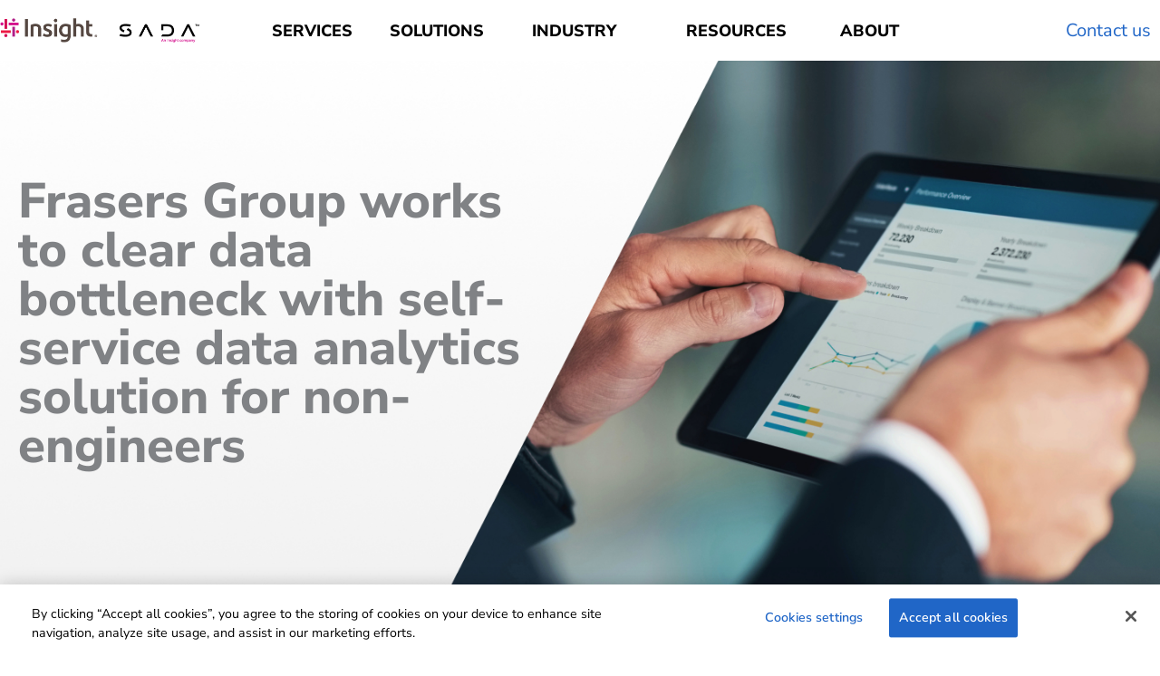

--- FILE ---
content_type: text/css
request_url: https://728e28c4.delivery.rocketcdn.me/wp-content/cache/background-css/1/728e28c4.delivery.rocketcdn.me/wp-content/cache/min/1/wp-content/themes/astra-child/style.css?ver=1768580436&wpr_t=1768772975
body_size: 3627
content:
div#hs-overlay-cta-186974093612{width:100%!important;max-width:686px}#mmClose{padding:32px 32px 16px 0!important}.modal-5f6c9eebbc8ff{display:none}.fl-slide-text .pp-button-2-text,.fl-slide-1 .fl-slide-text .pp-button-2-text,.fl-slide-2 .fl-slide-text .pp-button-2-text{color:#1580d5!important}.fl-slide-0 .fl-slide-text .pp-button-2-text:hover,.fl-slide-1 .fl-slide-text .pp-button-2-text:hover,.fl-slide-2:hover .fl-slide-text .pp-button-2-text:hover{color:#ffffff!important}.fl-slide-content{background-color:white!important}.brex-mega-menu{margin-left:0}.mega-menu-saved-row-a{font-weight:800!important}.mega-menu-saved-row-a i{display:none}.mega-menu-saved-row-container .fl-col-group-equal-height{display:block!important}a.current-menu-item{color:#2066C7!important}body.admin-bar .brex-mobile-menu-container-node{padding-top:0}.single-insight .fl-row:nth-child(3) .fl-col-group.js-stickybit-parent{max-width:800px!important;margin:auto!important;position:relative;display:flex;justify-content:space-between;align-items:flex-start}.single-insight .fl-row:nth-child(3) .fl-col-group.js-stickybit-parent>.fl-col:nth-child(2){width:100%;margin-left:60px}.single-insight .fl-row:nth-child(3) .fl-col-group.js-stickybit-parent>.fl-col:nth-child(2)>.fl-col-content.fl-node-content{margin:0}.single-insight .fl-row:nth-child(3) .fl-col-group.js-stickybit-parent .fl-col:nth-child(1) .fl-module-content.fl-node-content{margin:0}.single-insight .fl-row:nth-child(3) .fl-col-group.js-stickybit-parent>.fl-col:nth-child(3){display:none}.single-insight .fl-row:nth-child(3) .fl-col-group.js-stickybit-parent>.fl-col:nth-child(1){width:100%;max-width:50px;margin-left:-40px}.single-insight .button-wrapper a.button{display:inline-block}.single-insight .fl-row:nth-child(3) .fl-col-group.js-stickybit-parent>.fl-col:nth-child(2) .fl-module-content.fl-node-content{margin-right:0}.single-insight .fl-row:nth-child(3) .fl-col-group.js-stickybit-parent>.fl-col:nth-child(2) .fl-col-content.fl-node-content .wp-block-list{margin-left:35px}.single-insight .logo-image img{max-width:320px;width:100%}.privacy-policy article.ast-article-single a,.privacy-policy article.ast-article-single a span{color:#2066c7!important;text-decoration:underline;text-underline-offset:3px;text-decoration-skip-ink:none;text-decoration-thickness:1px}.fl-module-fl-post-info .fl-module-content{margin-bottom:0!important;margin-top:0!important;margin-right:0!important}.single-insight ul.pp-multiple-authors-boxes-ul{margin:0}.single-insight li.pp-multiple-authors-boxes-li{padding:0;min-height:auto!important;line-height:normal!important}.single-insight .pp-author-boxes-name{line-height:1.2}.single-insight .cstm-section p{margin-bottom:7px!important}.single-insight .fl-row:nth-child(3) .fl-col-group.js-stickybit-parent>.fl-col:nth-child(2) .fl-module-content.fl-node-content:before,.single-insight .fl-row:nth-child(3) .fl-col-group.js-stickybit-parent>.fl-col:nth-child(2) .fl-module-content.fl-node-content:after,.single-insight .fl-module.fl-module-fl-post-info:before,.single-insight .fl-module.fl-module-fl-post-info:after{display:none}.new-banner-2025 h1.fl-heading{font-size:42px!important;line-height:1!important}.new-banner-2025 h1.fl-heading .fl-heading-text *{color:#D40E8C!important}.new-banner-2025{position:relative!important}.new-banner-2025 .right-image{min-height:min-content;margin-right:calc(-50vw + 50%);width:100vw;max-width:921.356px}.new-banner-2025 .right-image .pp-photo-container{display:inline-block;max-width:921.356px;position:absolute;right:0;bottom:0;height:auto}.new-banner-2025 .right-image .pp-photo-container img{width:100%!important}.new-banner-2025 .left-col .fl-rich-text{max-width:580px!important}.new-banner-2025 .left-col .fl-rich-text p{font-size:21px!important;line-height:21px!important}.new-banner-2025 .left-col .fl-button-wrap a.fl-button{background-image:var(--wpr-bg-0871f6ba-afb6-4556-adeb-73cb41dfc146);background-color:unset!important;background-size:contain;background-repeat:no-repeat;min-width:181.029px;min-height:97px;display:inline-flex;align-items:center;justify-content:center}.h2-heading h2.fl-heading{font-size:36px!important;line-height:1!important}.three-box-section>.fl-module.fl-module-box{background:linear-gradient(0deg,rgba(194,194,255,.25) 0%,rgba(194,194,255,.25) 100%),rgba(255,255,255,.9);z-index:11;position:relative}.three-box-section .fl-module.fl-module-box h3{font-size:18px!important;line-height:1!important}.three-box-section .fl-module.fl-module-box p{font-size:13px!important;line-height:1.2!important}.three-box-section{position:relative!important}.three-box-section::before{content:''!important;position:absolute;display:inline-block!important;background:var(--wpr-bg-a56a7067-08ee-454f-9ec0-46393a8f1a80);background-repeat:no-repeat;background-size:contain;background-position:center;width:412px;height:180.72px;top:200px;right:100px;z-index:-1}.sessions-outer .sessions-image .pp-photo-container{max-width:504px;position:absolute;right:0;bottom:-111px;z-index:1}.sessions-outer::before{content:'';position:absolute;display:inline-block!important;width:635px;height:390px;background:var(--wpr-bg-2ca33534-0919-4583-ab57-97c9a2894a15);top:-259px;left:131px;background-repeat:no-repeat;background-size:contain;background-position:center;z-index:1}.sessions-outer{position:relative!important}.left-right-section .fl-rich-text{max-width:386px}.left-right-section .fl-rich-text p,.small-text .fl-rich-text p{font-size:16px!important;line-height:1.1!important}.google-learn-more-sec .fl-rich-text *{font-size:21px!important;line-height:25.2px!important}.top-heading{max-width:773px}.google-next-faq .fl-accordion-button-icon-left,.google-next-faq .fl-accordion-button-icon-right{opacity:1}.google-learn-more-sec .fl-rich-text li{margin-bottom:12px}.google-learn-more-sec .fl-rich-text li:last-child{margin-bottom:0}.google-learn-more-sec .fl-rich-text ul{margin:revert-layer;padding-left:30px}.sessions-outer .fl-accordion-content p{font-size:18px!important;margin-bottom:8px!important}.google-next-faq .fl-accordion-content p{font-size:18px!important;line-height:1.2!important;margin-bottom:10px!important}.sessions-outer .fl-accordion-content p:last-child,.google-next-faq .fl-accordion-content p:last-child{margin-bottom:0!important}.three-box-outer{overflow:hidden}.simple-logo-header .fl-col-group{align-items:center;display:flex}.button-group-column{position:relative;padding-left:65px}.about-right-image{position:absolute;top:-100px;right:20px;height:568.97px;width:612px}.about-right-image img{width:100%!important;height:100%!important}.button-group-column .fl-module.fl-module-button-group{position:relative;z-index:1;margin-top:50px}.button-group-column .fl-button-group a.fl-button>span{font-family:"Nunito Sans",sans-serif;font-weight:400;font-size:16px!important;line-height:1.1!important;letter-spacing:-0.16px!important}.sessions-outer .fl-accordion-content h3{color:#fff;margin:20px 0 10px;font-size:24px!important;line-height:1.2!important}.our-speakers-row{display:grid;grid-template-columns:repeat(2,1fr);gap:25px;color:#fff}.speakers-col{display:flex;gap:20px;align-items:center}.speakers-col .image{flex:0 0 100%;max-width:120px}.speakers-col picture{margin:0;width:100%}.speakers-col .image img{width:100%;height:100%!important;object-fit:cover;min-height:120px;max-height:120px}.speaker-content{font-size:16px!important;line-height:1.4}.speakers-col p:empty{display:none}.sessions-outer .fl-accordion-content a{color:#fff;display:inline-block;margin-top:15px;padding:10px 0;font-weight:700}.sessions-outer .fl-accordion-content a:hover{color:#D40E8C}.updated_speakers .fl-col-group.fl-col-group-custom-width:nth-child(2){display:flex;flex-wrap:wrap;gap:70px 30px;justify-content:center}.updated_speakers .fl-col-group.fl-col-group-custom-width:nth-child(2) .fl-col{width:100%!important;max-width:calc(100% / 4 - 23px);flex:0 0 100%;float:unset}.updated_speakers .fl-col-group.fl-col-group-custom-width:before,.updated_speakers .fl-col-group.fl-col-group-custom-width:after{display:none}.pp-modal-wrap .pp-modal-content p{font-size:16px!important}header.fl-builder-content.fl-builder-content-81900{position:absolute;top:0;left:0;width:100%;z-index:11}.sessions-outer.cloud-course::before{width:594px;height:340px;top:-166px;left:148px}@media(min-width:1441px){.sessions-outer::before,.sessions-outer.cloud-course::before{left:40%;transform:translateX(-50%)}}@media(min-width:2500px){.sessions-outer::before{left:50%;transform:translateX(-50%)}.sessions-outer.cloud-course::before{left:44%;transform:translateX(-50%)}}@media(max-width:1400px){.new-banner-2025 .right-image .pp-photo-container{max-width:850px;bottom:20px}.new-banner-2025 .right-image{width:850px}}@media(max-width:1299px){.new-banner-2025 .right-image{width:700px;max-width:100%}.new-banner-2025 .right-image .pp-photo-container{max-width:700px;width:auto}}@media(max-width:1199px){.new-banner-2025 .right-image{width:600px}.new-banner-2025 .right-image .pp-photo-container{max-width:600px}.about-right-image{right:0;height:500px}}@media(max-width:1024px){.google-cloud-banner .fl-col.fl-node-ybw04v7nozih{width:100%}header .fl-menu.fl-menu-responsive-toggle-medium-mobile button.fl-menu-mobile-toggle{float:right}.logo-with-text article.wpgb-card{text-align:center}.logo-with-text article.wpgb-card .wpgb-card-body{padding:0}.logo-with-text article.wpgb-card h3.wpgb-block-3{margin-bottom:6px!important}.lp-banner-mobile h2{font-size:30px!important}div#cloud-solutions h3.pp-infobox-title{font-size:23px!important;line-height:1.2!important;margin-bottom:12px!important}div#cloud-solutions .pp-description-wrap p{font-size:16px!important}.speaker-box .pp-member-wrapper img{width:100%!important}#how-we-can-help .pp-flipbox{width:100%!important;max-width:100%!important;box-sizing:border-box;background-position:bottom center!important;display:flex;align-items:center;justify-content:center;flex-direction:column}#how-we-can-help .fl-col-group.fl-node-m9gcufyx57s4>*{overflow:hidden}#how-we-can-help .pp-flipbox-inner{display:block!important;width:100%}#how-we-can-help .fl-col-group{justify-content:center}#how-we-can-help .pp-flipbox-description p{font-size:16px!important}.sada-logo-slider .pp-image-carousel-wrapper button.pp-swiper-button{padding:0!important;background-color:#fff!important;width:45px;height:45px}.sada-logo-slider .pp-image-carousel-wrapper .pp-swiper-button:hover,.sada-logo-slider .pp-image-carousel-wrapper .pp-swiper-button:focus{background-color:#fff!important}.single-insight .fl-row:nth-child(3) .fl-col-group .fl-col:nth-child(1) .pp-social-share-inner{gap:20px}div#landing-page-title h1.heading-title,#landing-page-title h1,h1,h2{font-size:36px!important;line-height:1.2!important}.new-banner-2025 h1.fl-heading{font-size:36px!important}.new-banner-2025 .left-col .fl-rich-text p{font-size:18px!important}.new-banner-2025 .right-image .pp-photo-container{position:static;max-width:max-content}.new-banner-2025 .right-image{width:auto;margin-right:unset}.new-banner-2025 .left-col .fl-rich-text{max-width:100%!important}.new-banner-2025-mobile .fl-row-content-wrap{align-items:flex-start!important}.sessions-outer::before{width:500px;height:320px;top:-223px;left:131px}.sessions-outer .sessions-image .pp-photo-container{max-width:50%;bottom:-70px}.google-learn-more-sec .fl-rich-text *{font-size:18px!important;line-height:1.2!important}.about-right-image{width:500px}.button-group-column .fl-module.fl-module-button-group{margin-top:0}.button-group-column{padding-left:10px}header.fl-builder-content.fl-builder-content-81900{position:static}.sessions-outer.cloud-course::before{width:500px;height:300px;top:-113px;left:176px}}@media(max-width:991px){.single-insight .fl-row:nth-child(3) .fl-col-group.js-stickybit-parent>.fl-col:nth-child(1){position:static!important;margin-left:0;max-width:100%}.single-insight .fl-row:nth-child(3) .fl-col-group.js-stickybit-parent>.fl-col:nth-child(1){max-width:100%;margin:0 0 15px}.single-insight .fl-row:nth-child(3) .fl-col-group.js-stickybit-parent{flex-wrap:wrap;max-width:100%!important}.single-insight .fl-row:nth-child(3) .fl-col-group .pp-share-button{margin:0}.single-insight .fl-row:nth-child(3) .fl-col-group.js-stickybit-parent .fl-col:nth-child(1) .pp-social-share-inner{gap:10px;margin:0}.single-insight .fl-module.fl-module-pp-smart-button{margin-inline:15px}.single-insight .fl-row:nth-child(3) .fl-col-group.js-stickybit-parent>.fl-col:nth-child(2){margin-left:0}.about-right-image{width:400px;right:-20px}.button-group-column{padding-left:0}.updated_speakers .fl-col-group.fl-col-group-custom-width:nth-child(2) .fl-col{max-width:calc(100% / 3 - 23px)}}@media(max-width:768px){div#cloud-solutions .pp-description-wrap p{font-size:18px!important}.single-insight .fl-row:nth-child(3) .fl-col-group.js-stickybit-parent>.fl-col:nth-child(1){margin:20px 0 15px}.single-insight span.fl-post-info-date{margin-bottom:0px!important;display:inline-block}.single-insight .fl-row:nth-child(3) .fl-col-group.js-stickybit-parent{padding-inline:20px}.single-insight .fl-row:nth-child(3) .fl-col-group.js-stickybit-parent>.fl-col:nth-child(2) .fl-module-content.fl-node-content{margin:0}.single-insight .fl-module.fl-module-separator{margin:15px 0}.single-insight .fl-row:nth-child(3) .fl-col-group.js-stickybit-parent>.fl-col:nth-child(2)>.fl-col-content.fl-node-content>.fl-col-group.fl-col-group-nested p:last-child{margin-bottom:0!important;font-size:16px!important}.single-insight .ppma-author-category-wrap{padding-inline:0;margin-bottom:0}iframe#adroll_slg{display:none!important}.new-banner-2025 .left-col .fl-rich-text p{font-size:16px!important;line-height:1.2!important}.h2-heading h2.fl-heading{font-size:26px!important}.sessions-outer .sessions-image .pp-photo-container{position:relative;max-width:100%;margin-bottom:-140px;bottom:0}.left-right-section .fl-rich-text{max-width:100%}.sessions-outer .fl-accordion-content p{font-size:16px!important}.sessions-outer::before{width:400px;left:-37px;height:300px;top:-172px;background-size:453px}.three-box-section::before{top:50%;transform:translateY(-50%);right:-50px}.new-banner-2025 .left-col .fl-button-wrap a.fl-button{min-height:80.19px;min-width:149.64px}.google-learn-more-sec{overflow:hidden}.about-right-image{position:relative;height:auto;width:auto;right:-100px;top:0}.button-group-column .fl-module.fl-module-button-group{position:absolute;z-index:1;margin-top:0;left:57%;top:50%;transform:translate(-50%,-50%)}.button-group-column .fl-button-group a.fl-button{min-width:183px}.sessions-outer.cloud-course::before{width:400px;left:-37px;height:240px;top:-128px;background-size:400px}}@media(max-width:767px){div#hs-overlay-cta-186974093612{max-width:95%}h1,h2,h3,h4,h5,h6{line-height:1.2!important}#hero-title h1,#hero-title h2,#landing-page-title h1,h1.fl-heading,h1,h2,h1.heading-title{font-size:30px!important;line-height:1.2!important}.flip-boxes .pp-flipbox-front .pp-flipbox-title .pp-flipbox-front-title{font-size:26px!important;line-height:1.2!important}.fl-col.copyright{width:100%!important}.bottom-padding h2{margin-bottom:7px!important}.bottom-padding span{padding-bottom:0!important}.resources .wpgb-area.wpgb-area-top-2{margin:0 0 30px}.resources .wpgb-facet{padding:0!important}.resources .wpgb-wrapper{padding:0}.resources .wpgb-area.wpgb-area-bottom-1{margin:30px 0}.resources .wpgb-facet>fieldset:last-child{margin-bottom:12px}.number-counter p span.large-title{font-size:28px!important;line-height:1.2!important}div#contact-row form input{width:100%!important}div#contact-row form .input{margin-right:0!important}form .hs-form-field .input{margin-right:0!important}form .hs-form-field input{width:100%!important}.single-insight .button-wrapper a.button{font-size:16px!important;padding:12px 20px!important}.single-insight .logo-image img{max-width:280px}.single-insight h1.fl-heading,.single-insight h1.fl-heading span.fl-heading-text{display:inline-block;width:100%!important;text-align:center}.single-insight .fl-row:nth-child(3) .fl-col-group.js-stickybit-parent>.fl-col:nth-child(2)>.fl-col-content.fl-node-content>.fl-col-group.fl-col-group-nested img{padding-right:10px}.speaker-content{font-size:14px!important}.speakers-col{gap:10px}.speakers-col .image{max-width:85px}.speakers-col picture img{min-height:85px;max-height:85px}.updated_speakers .fl-col-group.fl-col-group-custom-width:nth-child(2) .fl-col{max-width:calc(100% / 2 - 7.5px);margin:0}.updated_speakers .fl-col-group.fl-col-group-custom-width:nth-child(2){gap:40px 15px}}@media only screen and (max-width:600px){.pp-tab-title{text-align:left!important}.fl-col.number-counter{width:100%!important}}#intro-copy-bullet .uabb-image.uabb-image-crop-simple{max-width:40px!important}.fl-node-cgnskjowf14m>.fl-col-content{padding-top:0px!important;padding-left:0px!important}#menu-item-79293 .sub-menu{top:350px}ul{font-size;6px!important}@media(max-width:480px){.cloud-security-columns .fl-col{width:100%!important}.cloud-security-columns .fl-module-content.fl-node-content{margin:10px 20px!important}.featured-news .wpgb-card-body a{font-size:20px!important}.wp-grid-builder .wpgb-card-25 .wpgb-block-4,.wp-grid-builder .wpgb-card-25 .wpgb-block-5{padding:8px 18px!important}.wp-grid-builder .wpgb-wrapper{padding-inline:10px}.button-group-column .fl-module.fl-module-button-group{left:50%}.about-right-image{width:100%!important;right:0;height:500px;position:relative}.button-group-column .fl-module.fl-module-button-group{left:0;transform:translate(0%,-50%)}.about-right-image img{width:500px!important;height:500px!important;object-fit:cover}.about-right-image .pp-photo-container{position:absolute;right:-50px;left:-20px}.sessions-outer::before{width:337px;background-size:379px;left:-40px}.our-speakers-row{grid-template-columns:repeat(1,1fr);gap:15px}.updated_speakers .fl-col-group.fl-col-group-custom-width:nth-child(2) .fl-col{max-width:100%}.sessions-outer.cloud-course::before{width:337px;background-size:379px;left:-40px}}

--- FILE ---
content_type: text/css
request_url: https://728e28c4.delivery.rocketcdn.me/wp-content/cache/min/1/wp-content/uploads/wpgb/grids/G12G11C21C22.css?ver=1768580498
body_size: 1279
content:
:root{--wpgb-accent-scheme-1:#2066c7;--wpgb-dark-scheme-1:#262626;--wpgb-dark-scheme-2:#565656;--wpgb-dark-scheme-3:#767676;--wpgb-light-scheme-1:#ffffff;--wpgb-light-scheme-2:#f6f6f6;--wpgb-light-scheme-3:#f5f5f5;--wpgb-lightbox-background:linear-gradient(180deg, rgba(30,30,30,0.45) 0%, rgba(30,30,30,0.9) 100%);--wpgb-lightbox-controls:#ffffff;--wpgb-lightbox-spinner:#ffffff;--wpgb-lightbox-title:#ffffff;--wpgb-lightbox-desc:#bbbbbb}.wpgb-grid-12 .wpgb-area-top-1>div{flex:inherit;min-width:25%;max-width:100%}.wpgb-grid-12 .wpgb-area-top-1{margin-top:3em}.wpgb-grid-12 .wpgb-area-top-2>div{flex:inherit;min-width:25%;max-width:100%}.wpgb-grid-12 .wpgb-area-top-2{margin-top:3em;margin-bottom:16px;justify-content:center}.wpgb-grid-12 .wpgb-area-bottom-1{margin-top:4em;justify-content:center}@media all and (-ms-high-contrast:none),(-ms-high-contrast:active){.wpgb-grid-12:not(.wpgb-enabled) .wpgb-viewport>div{margin:0 -7px}.wpgb-grid-12:not(.wpgb-enabled) .wpgb-card{width:calc(( 100% - 3 * 28px ) / 3 - 0.1px);margin:14px}}.wpgb-grid-12:not(.wpgb-enabled) .wpgb-viewport>div{grid-template-columns:repeat(3,1fr);grid-gap:28px}@media screen and (max-width:1200px){@media all and (-ms-high-contrast:none),(-ms-high-contrast:active){.wpgb-grid-12:not(.wpgb-enabled) .wpgb-viewport>div{margin:0 -5px}.wpgb-grid-12:not(.wpgb-enabled) .wpgb-card{width:calc(( 100% - 2 * 20px ) / 2 - 0.1px);margin:10px}}.wpgb-grid-12:not(.wpgb-enabled) .wpgb-viewport>div{grid-template-columns:repeat(2,1fr);grid-gap:20px}.wp-grid-builder.wpgb-grid-12:not(.wpgb-enabled) .wpgb-card[data-col="2"],.wp-grid-builder.wpgb-grid-12:not(.wpgb-enabled) .wpgb-card[data-col="3"],.wp-grid-builder.wpgb-grid-12:not(.wpgb-enabled) .wpgb-card[data-col="4"],.wp-grid-builder.wpgb-grid-12:not(.wpgb-enabled) .wpgb-card[data-col="5"],.wp-grid-builder.wpgb-grid-12:not(.wpgb-enabled) .wpgb-card[data-col="6"],.wp-grid-builder.wpgb-grid-12:not(.wpgb-enabled) .wpgb-card[data-col="7"],.wp-grid-builder.wpgb-grid-12:not(.wpgb-enabled) .wpgb-card[data-col="8"],.wp-grid-builder.wpgb-grid-12:not(.wpgb-enabled) .wpgb-card[data-col="9"],.wp-grid-builder.wpgb-grid-12:not(.wpgb-enabled) .wpgb-card[data-col="10"],.wp-grid-builder.wpgb-grid-12:not(.wpgb-enabled) .wpgb-card[data-col="11"]{grid-column:span 2}}@media screen and (max-width:992px){@media all and (-ms-high-contrast:none),(-ms-high-contrast:active){.wpgb-grid-12:not(.wpgb-enabled) .wpgb-viewport>div{margin:0 -5px}.wpgb-grid-12:not(.wpgb-enabled) .wpgb-card{width:calc(( 100% - 2 * 20px ) / 2 - 0.1px);margin:10px}}.wpgb-grid-12:not(.wpgb-enabled) .wpgb-viewport>div{grid-template-columns:repeat(2,1fr);grid-gap:20px}.wp-grid-builder.wpgb-grid-12:not(.wpgb-enabled) .wpgb-card[data-col="2"],.wp-grid-builder.wpgb-grid-12:not(.wpgb-enabled) .wpgb-card[data-col="3"],.wp-grid-builder.wpgb-grid-12:not(.wpgb-enabled) .wpgb-card[data-col="4"],.wp-grid-builder.wpgb-grid-12:not(.wpgb-enabled) .wpgb-card[data-col="5"],.wp-grid-builder.wpgb-grid-12:not(.wpgb-enabled) .wpgb-card[data-col="6"],.wp-grid-builder.wpgb-grid-12:not(.wpgb-enabled) .wpgb-card[data-col="7"],.wp-grid-builder.wpgb-grid-12:not(.wpgb-enabled) .wpgb-card[data-col="8"],.wp-grid-builder.wpgb-grid-12:not(.wpgb-enabled) .wpgb-card[data-col="9"],.wp-grid-builder.wpgb-grid-12:not(.wpgb-enabled) .wpgb-card[data-col="10"],.wp-grid-builder.wpgb-grid-12:not(.wpgb-enabled) .wpgb-card[data-col="11"]{grid-column:span 2}}@media screen and (max-width:768px){@media all and (-ms-high-contrast:none),(-ms-high-contrast:active){.wpgb-grid-12:not(.wpgb-enabled) .wpgb-viewport>div{margin:0 -5px}.wpgb-grid-12:not(.wpgb-enabled) .wpgb-card{width:calc(( 100% - 1 * 20px ) / 1 - 0.1px);margin:10px}}.wpgb-grid-12:not(.wpgb-enabled) .wpgb-viewport>div{grid-template-columns:repeat(1,1fr);grid-gap:20px}.wp-grid-builder.wpgb-grid-12:not(.wpgb-enabled) .wpgb-card[data-col="1"],.wp-grid-builder.wpgb-grid-12:not(.wpgb-enabled) .wpgb-card[data-col="2"],.wp-grid-builder.wpgb-grid-12:not(.wpgb-enabled) .wpgb-card[data-col="3"],.wp-grid-builder.wpgb-grid-12:not(.wpgb-enabled) .wpgb-card[data-col="4"],.wp-grid-builder.wpgb-grid-12:not(.wpgb-enabled) .wpgb-card[data-col="5"],.wp-grid-builder.wpgb-grid-12:not(.wpgb-enabled) .wpgb-card[data-col="6"],.wp-grid-builder.wpgb-grid-12:not(.wpgb-enabled) .wpgb-card[data-col="7"],.wp-grid-builder.wpgb-grid-12:not(.wpgb-enabled) .wpgb-card[data-col="8"],.wp-grid-builder.wpgb-grid-12:not(.wpgb-enabled) .wpgb-card[data-col="9"],.wp-grid-builder.wpgb-grid-12:not(.wpgb-enabled) .wpgb-card[data-col="10"],.wp-grid-builder.wpgb-grid-12:not(.wpgb-enabled) .wpgb-card[data-col="11"]{grid-column:span 1}}@media screen and (max-width:576px){@media all and (-ms-high-contrast:none),(-ms-high-contrast:active){.wpgb-grid-12:not(.wpgb-enabled) .wpgb-viewport>div{margin:0 -5px}.wpgb-grid-12:not(.wpgb-enabled) .wpgb-card{width:calc(( 100% - 1 * 20px ) / 1 - 0.1px);margin:10px}}.wpgb-grid-12:not(.wpgb-enabled) .wpgb-viewport>div{grid-template-columns:repeat(1,1fr);grid-gap:20px}.wp-grid-builder.wpgb-grid-12:not(.wpgb-enabled) .wpgb-card[data-col="1"],.wp-grid-builder.wpgb-grid-12:not(.wpgb-enabled) .wpgb-card[data-col="2"],.wp-grid-builder.wpgb-grid-12:not(.wpgb-enabled) .wpgb-card[data-col="3"],.wp-grid-builder.wpgb-grid-12:not(.wpgb-enabled) .wpgb-card[data-col="4"],.wp-grid-builder.wpgb-grid-12:not(.wpgb-enabled) .wpgb-card[data-col="5"],.wp-grid-builder.wpgb-grid-12:not(.wpgb-enabled) .wpgb-card[data-col="6"],.wp-grid-builder.wpgb-grid-12:not(.wpgb-enabled) .wpgb-card[data-col="7"],.wp-grid-builder.wpgb-grid-12:not(.wpgb-enabled) .wpgb-card[data-col="8"],.wp-grid-builder.wpgb-grid-12:not(.wpgb-enabled) .wpgb-card[data-col="9"],.wp-grid-builder.wpgb-grid-12:not(.wpgb-enabled) .wpgb-card[data-col="10"],.wp-grid-builder.wpgb-grid-12:not(.wpgb-enabled) .wpgb-card[data-col="11"]{grid-column:span 1}}@media screen and (max-width:320px){@media all and (-ms-high-contrast:none),(-ms-high-contrast:active){.wpgb-grid-12:not(.wpgb-enabled) .wpgb-viewport>div{margin:0 -5px}.wpgb-grid-12:not(.wpgb-enabled) .wpgb-card{width:calc(( 100% - 1 * 20px ) / 1 - 0.1px);margin:10px}}.wpgb-grid-12:not(.wpgb-enabled) .wpgb-viewport>div{grid-template-columns:repeat(1,1fr);grid-gap:20px}.wp-grid-builder.wpgb-grid-12:not(.wpgb-enabled) .wpgb-card[data-col="1"],.wp-grid-builder.wpgb-grid-12:not(.wpgb-enabled) .wpgb-card[data-col="2"],.wp-grid-builder.wpgb-grid-12:not(.wpgb-enabled) .wpgb-card[data-col="3"],.wp-grid-builder.wpgb-grid-12:not(.wpgb-enabled) .wpgb-card[data-col="4"],.wp-grid-builder.wpgb-grid-12:not(.wpgb-enabled) .wpgb-card[data-col="5"],.wp-grid-builder.wpgb-grid-12:not(.wpgb-enabled) .wpgb-card[data-col="6"],.wp-grid-builder.wpgb-grid-12:not(.wpgb-enabled) .wpgb-card[data-col="7"],.wp-grid-builder.wpgb-grid-12:not(.wpgb-enabled) .wpgb-card[data-col="8"],.wp-grid-builder.wpgb-grid-12:not(.wpgb-enabled) .wpgb-card[data-col="9"],.wp-grid-builder.wpgb-grid-12:not(.wpgb-enabled) .wpgb-card[data-col="10"],.wp-grid-builder.wpgb-grid-12:not(.wpgb-enabled) .wpgb-card[data-col="11"]{grid-column:span 1}}.wpgb-grid-12 .wpgb-card.wpgb-card-hidden .wpgb-card-wrapper{transform-origin:50% 100%;transform:perspective(2000px) translateY(200px) rotateX(60deg) scale(.8);opacity:0}.wpgb-grid-12 .wpgb-card:not(.wpgb-card-hidden) .wpgb-card-wrapper{transform:perspective(2000px) translateY(0) rotateX(0) scale(1);opacity:1;transition:700ms cubic-bezier(.1,.3,.2,1);transition-property:transform,opacity;}.wpgb-grid-12 .wpgb-card .wpgb-lazy-load{color:#0069ff;background:#edf3f8}.wpgb-loader-17,.wpgb-loader-17>div{width:50px;height:50px}@-webkit-keyframes wpgb-loader-17{0%{-webkit-transform:rotate(0)}100%{-webkit-transform:rotate(360deg)}}@keyframes wpgb-loader-17{0%{transform:rotate(0)}100%{transform:rotate(360deg)}}.wpgb-loader-17>div{position:relative;background:0 0!important;border:2px solid;border-radius:100%}.wpgb-loader-17>div>div{position:absolute;top:23px;left:23px;display:block;width:2px;margin-top:-1px;margin-left:-1px;border-radius:2px;-webkit-transform-origin:1px 1px 0;transform-origin:1px 1px 0;-webkit-animation:wpgb-loader-17 1.25s infinite linear;animation:wpgb-loader-17 1.25s infinite linear;-webkit-animation-delay:-625ms;animation-delay:-625ms}.wpgb-loader-17>div>div:first-child{height:20px}.wpgb-loader-17>div>div:last-child{height:12px;-webkit-animation-duration:15s;animation-duration:15s;-webkit-animation-delay:-7.5s;animation-delay:-7.5s}.wpgb-grid-12 .wpgb-loader .wpgb-loader-17{transform:scale(1)}.wpgb-grid-12 .wpgb-loader .wpgb-loader-17 *{color:#0069ff;background:#0069ff}@media all and (-ms-high-contrast:none),(-ms-high-contrast:active){.wpgb-grid-11:not(.wpgb-enabled) .wpgb-viewport>div{margin:0 -5px}.wpgb-grid-11:not(.wpgb-enabled) .wpgb-card{width:calc(( 100% - 3 * 20px ) / 3 - 0.1px);margin:10px}}.wpgb-grid-11:not(.wpgb-enabled) .wpgb-viewport>div{grid-template-columns:repeat(3,1fr);grid-gap:20px}@media screen and (max-width:1200px){@media all and (-ms-high-contrast:none),(-ms-high-contrast:active){.wpgb-grid-11:not(.wpgb-enabled) .wpgb-viewport>div{margin:0 -5px}.wpgb-grid-11:not(.wpgb-enabled) .wpgb-card{width:calc(( 100% - 3 * 20px ) / 3 - 0.1px);margin:10px}}.wpgb-grid-11:not(.wpgb-enabled) .wpgb-viewport>div{grid-template-columns:repeat(3,1fr);grid-gap:20px}.wp-grid-builder.wpgb-grid-11:not(.wpgb-enabled) .wpgb-card[data-col="3"],.wp-grid-builder.wpgb-grid-11:not(.wpgb-enabled) .wpgb-card[data-col="4"],.wp-grid-builder.wpgb-grid-11:not(.wpgb-enabled) .wpgb-card[data-col="5"],.wp-grid-builder.wpgb-grid-11:not(.wpgb-enabled) .wpgb-card[data-col="6"],.wp-grid-builder.wpgb-grid-11:not(.wpgb-enabled) .wpgb-card[data-col="7"],.wp-grid-builder.wpgb-grid-11:not(.wpgb-enabled) .wpgb-card[data-col="8"],.wp-grid-builder.wpgb-grid-11:not(.wpgb-enabled) .wpgb-card[data-col="9"],.wp-grid-builder.wpgb-grid-11:not(.wpgb-enabled) .wpgb-card[data-col="10"],.wp-grid-builder.wpgb-grid-11:not(.wpgb-enabled) .wpgb-card[data-col="11"]{grid-column:span 3}}@media screen and (max-width:992px){@media all and (-ms-high-contrast:none),(-ms-high-contrast:active){.wpgb-grid-11:not(.wpgb-enabled) .wpgb-viewport>div{margin:0 -5px}.wpgb-grid-11:not(.wpgb-enabled) .wpgb-card{width:calc(( 100% - 3 * 20px ) / 3 - 0.1px);margin:10px}}.wpgb-grid-11:not(.wpgb-enabled) .wpgb-viewport>div{grid-template-columns:repeat(3,1fr);grid-gap:20px}.wp-grid-builder.wpgb-grid-11:not(.wpgb-enabled) .wpgb-card[data-col="3"],.wp-grid-builder.wpgb-grid-11:not(.wpgb-enabled) .wpgb-card[data-col="4"],.wp-grid-builder.wpgb-grid-11:not(.wpgb-enabled) .wpgb-card[data-col="5"],.wp-grid-builder.wpgb-grid-11:not(.wpgb-enabled) .wpgb-card[data-col="6"],.wp-grid-builder.wpgb-grid-11:not(.wpgb-enabled) .wpgb-card[data-col="7"],.wp-grid-builder.wpgb-grid-11:not(.wpgb-enabled) .wpgb-card[data-col="8"],.wp-grid-builder.wpgb-grid-11:not(.wpgb-enabled) .wpgb-card[data-col="9"],.wp-grid-builder.wpgb-grid-11:not(.wpgb-enabled) .wpgb-card[data-col="10"],.wp-grid-builder.wpgb-grid-11:not(.wpgb-enabled) .wpgb-card[data-col="11"]{grid-column:span 3}}@media screen and (max-width:768px){@media all and (-ms-high-contrast:none),(-ms-high-contrast:active){.wpgb-grid-11:not(.wpgb-enabled) .wpgb-viewport>div{margin:0 -2px}.wpgb-grid-11:not(.wpgb-enabled) .wpgb-card{width:calc(( 100% - 3 * 10px ) / 3 - 0.1px);margin:5px}}.wpgb-grid-11:not(.wpgb-enabled) .wpgb-viewport>div{grid-template-columns:repeat(3,1fr);grid-gap:10px}.wp-grid-builder.wpgb-grid-11:not(.wpgb-enabled) .wpgb-card[data-col="3"],.wp-grid-builder.wpgb-grid-11:not(.wpgb-enabled) .wpgb-card[data-col="4"],.wp-grid-builder.wpgb-grid-11:not(.wpgb-enabled) .wpgb-card[data-col="5"],.wp-grid-builder.wpgb-grid-11:not(.wpgb-enabled) .wpgb-card[data-col="6"],.wp-grid-builder.wpgb-grid-11:not(.wpgb-enabled) .wpgb-card[data-col="7"],.wp-grid-builder.wpgb-grid-11:not(.wpgb-enabled) .wpgb-card[data-col="8"],.wp-grid-builder.wpgb-grid-11:not(.wpgb-enabled) .wpgb-card[data-col="9"],.wp-grid-builder.wpgb-grid-11:not(.wpgb-enabled) .wpgb-card[data-col="10"],.wp-grid-builder.wpgb-grid-11:not(.wpgb-enabled) .wpgb-card[data-col="11"]{grid-column:span 3}}@media screen and (max-width:576px){@media all and (-ms-high-contrast:none),(-ms-high-contrast:active){.wpgb-grid-11:not(.wpgb-enabled) .wpgb-viewport>div{margin:0 -2px}.wpgb-grid-11:not(.wpgb-enabled) .wpgb-card{width:calc(( 100% - 2 * 10px ) / 2 - 0.1px);margin:5px}}.wpgb-grid-11:not(.wpgb-enabled) .wpgb-viewport>div{grid-template-columns:repeat(2,1fr);grid-gap:10px}.wp-grid-builder.wpgb-grid-11:not(.wpgb-enabled) .wpgb-card[data-col="2"],.wp-grid-builder.wpgb-grid-11:not(.wpgb-enabled) .wpgb-card[data-col="3"],.wp-grid-builder.wpgb-grid-11:not(.wpgb-enabled) .wpgb-card[data-col="4"],.wp-grid-builder.wpgb-grid-11:not(.wpgb-enabled) .wpgb-card[data-col="5"],.wp-grid-builder.wpgb-grid-11:not(.wpgb-enabled) .wpgb-card[data-col="6"],.wp-grid-builder.wpgb-grid-11:not(.wpgb-enabled) .wpgb-card[data-col="7"],.wp-grid-builder.wpgb-grid-11:not(.wpgb-enabled) .wpgb-card[data-col="8"],.wp-grid-builder.wpgb-grid-11:not(.wpgb-enabled) .wpgb-card[data-col="9"],.wp-grid-builder.wpgb-grid-11:not(.wpgb-enabled) .wpgb-card[data-col="10"],.wp-grid-builder.wpgb-grid-11:not(.wpgb-enabled) .wpgb-card[data-col="11"]{grid-column:span 2}}@media screen and (max-width:320px){@media all and (-ms-high-contrast:none),(-ms-high-contrast:active){.wpgb-grid-11:not(.wpgb-enabled) .wpgb-viewport>div{margin:0 -2px}.wpgb-grid-11:not(.wpgb-enabled) .wpgb-card{width:calc(( 100% - 1 * 10px ) / 1 - 0.1px);margin:5px}}.wpgb-grid-11:not(.wpgb-enabled) .wpgb-viewport>div{grid-template-columns:repeat(1,1fr);grid-gap:10px}.wp-grid-builder.wpgb-grid-11:not(.wpgb-enabled) .wpgb-card[data-col="1"],.wp-grid-builder.wpgb-grid-11:not(.wpgb-enabled) .wpgb-card[data-col="2"],.wp-grid-builder.wpgb-grid-11:not(.wpgb-enabled) .wpgb-card[data-col="3"],.wp-grid-builder.wpgb-grid-11:not(.wpgb-enabled) .wpgb-card[data-col="4"],.wp-grid-builder.wpgb-grid-11:not(.wpgb-enabled) .wpgb-card[data-col="5"],.wp-grid-builder.wpgb-grid-11:not(.wpgb-enabled) .wpgb-card[data-col="6"],.wp-grid-builder.wpgb-grid-11:not(.wpgb-enabled) .wpgb-card[data-col="7"],.wp-grid-builder.wpgb-grid-11:not(.wpgb-enabled) .wpgb-card[data-col="8"],.wp-grid-builder.wpgb-grid-11:not(.wpgb-enabled) .wpgb-card[data-col="9"],.wp-grid-builder.wpgb-grid-11:not(.wpgb-enabled) .wpgb-card[data-col="10"],.wp-grid-builder.wpgb-grid-11:not(.wpgb-enabled) .wpgb-card[data-col="11"]{grid-column:span 1}}.wpgb-grid-11 .wpgb-card .wpgb-lazy-load{color:#0069ff;background:#e0e4e9}.wp-grid-builder .wpgb-card-21 .wpgb-card-body{padding:1em 10px}.wp-grid-builder .wpgb-card-21 .wpgb-card-content{-webkit-box-flex:1;-ms-flex-positive:1;flex-grow:1}.wp-grid-builder .wpgb-card-21 .wpgb-card-footer{padding:1em 2em;border-width:1px 0 0;border-style:solid;border-color:rgba(31,45,61,.15);visibility:hidden}.wp-grid-builder .wpgb-card-21 .wpgb-card-inner{border-radius:0}.wp-grid-builder .wpgb-card-21 .wpgb-card-media{overflow:hidden}.wp-grid-builder .wpgb-card-21 .wpgb-card-media-content{text-align:right}.wp-grid-builder .wpgb-card-21 .wpgb-card-media-thumbnail{-webkit-transition-timing-function:ease-in-out;transition-timing-function:ease-in-out;-webkit-transition-duration:700ms;transition-duration:700ms;-webkit-transform:scaleX(1) scaleY(1);transform:scaleX(1) scaleY(1)}.wp-grid-builder .wpgb-card-21:hover .wpgb-card-media-thumbnail{-webkit-transform:scaleX(1.2) scaleY(1.2);transform:scaleX(1.2) scaleY(1.2)}.wp-grid-builder .wpgb-card-21 .wpgb-block-1{margin:0 0 1em;padding:0;font:300 1.125em/1.15 "Nunito Sans"}.wp-grid-builder .wpgb-card-21 .wpgb-block-3{padding:0;margin:0 0 10px;display:block;color:#2066c7;font:600 1.5em/1.1 "Nunito Sans"}.wp-grid-builder .wpgb-card-21 .wpgb-block-3:hover{color:#1580d5}.wp-grid-builder .wpgb-card-21 .wpgb-block-4{margin:0 0 1em;padding:0;color:#0a0000;text-transform:uppercase;font:700 .75em/1.6 "Nunito Sans"}.wp-grid-builder .wpgb-card-21 .wpgb-block-5{text-transform:none;display:inline-block;font:600 1em/1.4 "Nunito Sans"}.wp-grid-builder .wpgb-card-21 .wpgb-block-5:hover{color:#1580d5}.wp-grid-builder .wpgb-card-21 .wpgb-card-content{-webkit-box-flex:1;flex-grow:1}.wp-grid-builder .wpgb-card-22 .wpgb-card-body{padding:1em 10px}.wp-grid-builder .wpgb-card-22 .wpgb-card-content{-webkit-box-flex:1;-ms-flex-positive:1;flex-grow:1}.wp-grid-builder .wpgb-card-22 .wpgb-card-footer{padding:1em 2em;border-width:1px 0 0;border-style:solid;border-color:rgba(31,45,61,.15);visibility:hidden}.wp-grid-builder .wpgb-card-22 .wpgb-card-inner{border-radius:0}.wp-grid-builder .wpgb-card-22 .wpgb-card-media{overflow:hidden}.wp-grid-builder .wpgb-card-22 .wpgb-card-media-content{text-align:right}.wp-grid-builder .wpgb-card-22 .wpgb-card-media-thumbnail{-webkit-transition-timing-function:ease-in-out;transition-timing-function:ease-in-out;-webkit-transition-duration:700ms;transition-duration:700ms;-webkit-transform:scaleX(1) scaleY(1);transform:scaleX(1) scaleY(1)}.wp-grid-builder .wpgb-card-22:hover .wpgb-card-media-thumbnail{-webkit-transform:scaleX(1.2) scaleY(1.2);transform:scaleX(1.2) scaleY(1.2)}.wp-grid-builder .wpgb-card-22 .wpgb-block-1{margin:0 0 1em;padding:0;font:300 1.125em/1.15 "Nunito Sans"}.wp-grid-builder .wpgb-card-22 .wpgb-block-3{padding:0;margin:0 0 10px;display:block;color:#2066c7;font:600 1.5em/1.1 "Nunito Sans"}.wp-grid-builder .wpgb-card-22 .wpgb-block-3:hover{color:#1580d5}.wp-grid-builder .wpgb-card-22 .wpgb-block-5{text-transform:none;display:inline-block;font:600 1em/1.4 "Nunito Sans"}.wp-grid-builder .wpgb-card-22 .wpgb-block-5:hover{color:#1580d5}.wp-grid-builder .wpgb-card-22 .wpgb-card-content{-webkit-box-flex:1;flex-grow:1}.wpgb-wrapper{max-width:1420px;margin-left:auto;margin-right:auto;padding-left:20px;padding-right:20px}.wpgb-facet button.wpgb-button{border-radius:180px;padding:10px 30px}.wp-grid-builder:not(.wpgb-template){opacity:1!important}

--- FILE ---
content_type: application/javascript
request_url: https://728e28c4.delivery.rocketcdn.me/wp-content/cache/min/1/wp-content/plugins/wp-grid-builder-beaver-builder/assets/js/frontend.js?ver=1768580440
body_size: 2721
content:
/*!
* WP Grid Builder Beaver Builder Add-on
*
* @package   WP Grid Builder - Beaver Builder
* @author    Loïc Blascos
* @link      https://www.wpgridbuilder.com
* @copyright 2019-2025 Loïc Blascos
*
*/
(()=>{var e={365:()=>{[Element.prototype,CharacterData.prototype,DocumentType.prototype].forEach((function(e){e.hasOwnProperty("after")||Object.defineProperty(e,"after",{configurable:!0,enumerable:!0,writable:!0,value:function(){const e=Array.prototype.slice.call(arguments),t=document.createDocumentFragment();e.forEach((function(e){const i=e instanceof Node;t.appendChild(i?e:document.createTextNode(String(e)))})),this.parentNode.insertBefore(t,this.nextSibling)}})}))},823:()=>{[Element.prototype,Document.prototype,DocumentFragment.prototype].forEach((function(e){e.hasOwnProperty("append")||Object.defineProperty(e,"append",{configurable:!0,enumerable:!0,writable:!0,value:function(){const e=Array.prototype.slice.call(arguments),t=document.createDocumentFragment();e.forEach((function(e){const i=e instanceof Node;t.appendChild(i?e:document.createTextNode(String(e)))})),this.appendChild(t)}})}))},120:()=>{[Element.prototype,CharacterData.prototype,DocumentType.prototype].forEach((function(e){e.hasOwnProperty("before")||Object.defineProperty(e,"before",{configurable:!0,enumerable:!0,writable:!0,value:function(){const e=Array.prototype.slice.call(arguments),t=document.createDocumentFragment();e.forEach((function(e){const i=e instanceof Node;t.appendChild(i?e:document.createTextNode(String(e)))})),this.parentNode.insertBefore(t,this)}})}))},440:()=>{Element.prototype.closest||(Element.prototype.closest=function(e){let t=this;if(!document.documentElement.contains(t))return null;do{if(t.matches(e))return t;t=t.parentElement||t.parentNode}while(null!==t&&1===t.nodeType);return null})},983:function(e,t,i){var s;s=void 0!==i.g?i.g:this,e.exports=function(e){if(e.CSS&&e.CSS.escape)return e.CSS.escape;var t=function(e){if(0==arguments.length)throw new TypeError("`CSS.escape` requires an argument.");for(var t,i=String(e),s=i.length,o=-1,n="",r=i.charCodeAt(0);++o<s;)0!=(t=i.charCodeAt(o))?n+=t>=1&&t<=31||127==t||0==o&&t>=48&&t<=57||1==o&&t>=48&&t<=57&&45==r?"\\"+t.toString(16)+" ":0==o&&1==s&&45==t||!(t>=128||45==t||95==t||t>=48&&t<=57||t>=65&&t<=90||t>=97&&t<=122)?"\\"+i.charAt(o):i.charAt(o):n+="�";return n};return e.CSS||(e.CSS={}),e.CSS.escape=t,t}(s)},822:()=>{Element.prototype.matches||(Element.prototype.matches=Element.prototype.msMatchesSelector)},19:()=>{window.NodeList&&!NodeList.prototype.forEach&&(NodeList.prototype.forEach=function(e,t){t=t||window;for(var i=0;i<this.length;i++)e.call(t,this[i],i,this)})},919:()=>{[Element.prototype,CharacterData.prototype,DocumentType.prototype].forEach((function(e){e.hasOwnProperty("remove")||Object.defineProperty(e,"remove",{configurable:!0,enumerable:!0,writable:!0,value:function(){null!==this.parentNode&&this.parentNode.removeChild(this)}})}))}},t={};function i(s){var o=t[s];if(void 0!==o)return o.exports;var n=t[s]={exports:{}};return e[s].call(n.exports,n,n.exports,i),n.exports}i.g=function(){if("object"==typeof globalThis)return globalThis;try{return this||new Function("return this")()}catch(e){if("object"==typeof window)return window}}(),(()=>{"use strict";i(365),i(120),i(823),i(919),i(822),i(440),i(19),i(983);class e{constructor(e){this.grid=e.element.querySelector(".fl-post-grid, .fl-post-gallery, .fl-post-feed, .fl-post-grid-empty"),this.grid&&(this.initInstance(e),this.initEmptyGrid(),e.facets.on("fetch",this),e.facets.on("fetched",this),e.facets.on("appended",this),e.element.addEventListener("click",this.paginate.bind(this,e),!0))}initInstance(e){this.instance=Object.create(FLBuilderPostGrid.prototype),this.instance.settings=e.options,this.instance.nodeClass=".fl-node-"+e.id.replace("bb-module-",""),this.instance.matchHeight=this.instance.settings.matchHeight,"columns"===this.instance.settings.layout?(this.instance.wrapperClass=this.instance.nodeClass+" .fl-post-grid",this.instance.postClass=this.instance.nodeClass+" .fl-post-column"):(this.instance.wrapperClass=this.instance.nodeClass+" .fl-post-"+this.instance.settings.layout,this.instance.postClass=this.instance.wrapperClass+"-post")}initEmptyGrid(){this.instance._hasPosts()||(this.grid.setAttribute("itemscope","itemscope"),this.grid.setAttribute("itemtype","https://schema.org/Blog"),this.grid.className=this.instance.wrapperClass.replace(this.instance.nodeClass,"").replace(/\./g,"").trim(),this.instance._initLayout(),this.instance._initInfiniteScroll())}paginate(e,t){t.target.closest(".page-numbers")&&t.target.href&&(t.preventDefault(),t.stopPropagation(),this.paged=(t.target.href||"").match(/\/(\d+)/),this.paged=this.paged&&this.paged[1]||1,this.paged&&e.facets.refresh(),this.scrollToTop())}scrollToTop(){const e=this.grid&&this.grid.parentElement,t=this.grid?e.getBoundingClientRect().top+window.pageYOffset-120:0;e&&(e.tabIndex=-1,e.focus({preventScroll:!0}),"scrollBehavior"in document.documentElement.style?window.scrollTo({top:t,behavior:"smooth"}):document.documentElement.scrollTop=t)}fetch(e){this.paged&&(e.paged=this.paged)}fetched(e){if(!e.posts)return;const t=document.createRange().createContextualFragment(e.posts).querySelector(".fl-builder-pagination");this.grid.parentElement.querySelector(".fl-builder-pagination")?.remove(),t&&this.grid.parentElement.append(t),this.paged=!1}appended(e){switch(this.instance.settings.layout){case"grid":this.layoutGrid(e);break;case"gallery":case"columns":window.jQuery&&jQuery(window).trigger("resize")}e.forEach((e=>e.style.visibility="visible"))}layoutGrid(e){const t=window.Masonry&&Masonry.data(this.grid);t&&(t.appended(e),t.reloadItems(),imagesLoaded(this.grid,(()=>{this.instance&&this.instance._gridLayoutMatchHeight(),t.layout()})))}}class t{constructor(e){window.jQuery&&(this.instance=e,this.carousel=e.element.querySelector(".fl-post-carousel-wrapper, .fl-post-slider-wrapper"),e.facets.on("appended",this),e.facets.on("fetched",this))}appended(){this.carousel=this.instance.element.querySelector(".fl-post-carousel-wrapper, .fl-post-slider-wrapper");const e=this.carousel&&jQuery(this.carousel).data("bxSlider"),t="post-carousel"===this.instance.options.module?"FLBuilderPostCarousel":"FLBuilderPostSlider";e&&e.reloadSlider(),!e&&window[t]&&new window[t]({...this.instance.options,id:this.instance.id.replace("bb-module-",""),onSlideBefore:()=>{this.instance.element.querySelector(".fl-post-carousel-navigation a, .fl-post-slider-navigation a")?.classList.add("disabled"),this.instance.element.querySelector(".bx-controls .bx-pager-link")?.classList.add("disabled")},onSlideAfter:()=>{this.instance.element.querySelector(".fl-post-carousel-navigation a, .fl-post-slider-navigation a")?.classList.remove("disabled"),this.instance.element.querySelector(".bx-controls .bx-pager-link")?.classList.remove("disabled")}})}fetched(e){if(!e.posts)return;const t=document.createRange().createContextualFragment(e.posts).querySelector(".fl-post-slider-post, .fl-post-carousel-post");this.instance.options.itemSelector=t&&this.carousel?.parentElement?".fl-post-carousel-post, .fl-post-slider-post":".fl-module-content"}}class s{constructor(e){this.instance=e,this.grid=e.element.querySelector(".woopack-products, .woopack-grid-empty"),this.ppcg=window[`woopack_${e.id.replace("bb-module-","")}`],e.facets.on("refresh",this),e.facets.on("fetch",this),e.facets.on("fetched",this),e.facets.on("appended",this),e.element.addEventListener("click",this.paginate.bind(this,e),!0)}paginate(e,t){t.target.closest(".page-numbers")&&t.target.href&&(t.preventDefault(),t.stopPropagation(),this.paged=(t.target.href||"").match(/\/(\d+)/),this.paged=this.paged&&this.paged[1]||1,this.paged&&e.facets.refresh(),this.scrollToTop())}scrollToTop(){const e=this.grid&&this.grid.parentElement,t=e?e.getBoundingClientRect().top+window.pageYOffset-120:0;e&&(e.tabIndex=-1,e.focus({preventScroll:!0}),"scrollBehavior"in document.documentElement.style?window.scrollTo({top:t,behavior:"smooth"}):document.documentElement.scrollTop=t)}fetch(e){this.paged&&(e.paged=this.paged)}refresh(){this.sizer=this.grid&&this.grid.querySelector(".woopack-grid-sizer")}fetched(e){if(!e.posts)return;const t=document.createRange().createContextualFragment(e.posts),i=this.instance.element.querySelector(".woopack-grid-empty"),s=t.querySelector(".woopack-product-grid"),o=t.querySelector(".fl-builder-pagination");this.grid&&this.grid.closest(".fl-module-content").querySelector(".fl-builder-pagination")?.remove(),o&&this.grid&&this.grid.closest(".fl-module-content").append(o),this.paged=!1,this.instance.options.itemSelector=!i&&s?".woopack-products > *, .woopack-grid-empty":".fl-module-content"}appended(e){".fl-module-content"===this.instance.options.itemSelector&&this.ppcg._hasPosts()&&(this.grid=this.instance.element.querySelector(".woopack-products, .woopack-grid-empty"),this.ppcg._initInfiniteScroll(),this.ppcg._gridLayout(),this.ppcg._reLayout()),this.layoutGrid(e)}layoutGrid(e){const t=window.Isotope&&this.grid&&Isotope.data(this.grid);this.sizer&&this.grid.querySelectorAll(".woopack-grid-sizer")[0]?.remove(),this.sizer&&this.grid.appendChild(this.sizer),t&&(t.appended(e),t.reloadItems(),imagesLoaded(this.grid,(()=>{const e=t.options.transitionDuration;t.options.transitionDuration=0,this.ppcg&&this.ppcg._gridLayoutMatchHeight(),this.ppcg&&this.ppcg._initSlider(),t.arrange(),t.layout(),t.options.transitionDuration=e})))}}class o{constructor(e){this.instance=e,this.grid=e.element.querySelector(".pp-content-posts-inner, .pp-content-post-grid, .pp-content-grid-empty"),this.ppcg=window[`ppcg_${e.id.replace("bb-module-","")}`],e.facets.on("refresh",this),e.facets.on("fetch",this),e.facets.on("fetched",this),e.facets.on("appended",this),e.element.addEventListener("click",this.paginate.bind(this,e),!0)}paginate(e,t){t.target.closest(".page-numbers")&&t.target.href&&(t.preventDefault(),t.stopPropagation(),this.paged=(t.target.href||"").match(/\/(\d+)/),this.paged=this.paged&&this.paged[1]||1,this.paged&&e.facets.refresh(),this.scrollToTop())}scrollToTop(){const e=this.grid&&this.grid.parentElement,t=e?e.getBoundingClientRect().top+window.pageYOffset-120:0;e&&(e.tabIndex=-1,e.focus({preventScroll:!0}),"scrollBehavior"in document.documentElement.style?window.scrollTo({top:t,behavior:"smooth"}):document.documentElement.scrollTop=t)}fetch(e){this.paged&&(e.paged=this.paged)}refresh(){this.sizer=this.grid&&this.grid.querySelector(".pp-grid-space")}fetched(e){if(!e.posts)return;const t=document.createRange().createContextualFragment(e.posts),i=this.instance.element.querySelector(".pp-content-grid-empty"),s=t.querySelector(".pp-content-post"),o=t.querySelector(".fl-builder-pagination");this.grid&&this.grid.parentElement.querySelector(".fl-builder-pagination")?.remove(),o&&this.grid&&this.grid.parentElement.append(o),this.paged=!1,this.instance.options.itemSelector=!i&&s?".pp-content-post-grid > *, .pp-content-posts-inner > *":".fl-module-content"}appended(e){switch(".fl-module-content"===this.instance.options.itemSelector&&this.ppcg._hasPosts()&&(this.grid=this.instance.element.querySelector(".pp-content-posts-inner, .pp-content-post-grid, .pp-content-grid-empty"),this.ppcg._initLayout()),this.ppcg.settings.layout){case"grid":this.layoutGrid(e);break;case"carousel":this.layoutCarousel(e)}}layoutGrid(e){const t=window.Isotope&&this.grid&&Isotope.data(this.grid);this.sizer&&this.grid.querySelectorAll(".pp-grid-space")[0]?.remove(),this.sizer&&this.grid.appendChild(this.sizer),t&&(t.appended(e),t.reloadItems(),imagesLoaded(this.grid,(()=>{const e=t.options.transitionDuration;t.options.transitionDuration=0,this.ppcg&&this.ppcg._gridLayoutMatchHeight(),t.arrange(),t.layout(),t.options.transitionDuration=e})))}layoutCarousel(){this.grid&&jQuery(this.grid)?.owlCarousel("destroy"),this.ppcg&&this.ppcg._carouselLayout()}}function n(i){if(i.options&&i.options.module&&i.options.isTemplate&&"Beaver_Builder"===i.options.isTemplate)switch(i.options.module){case"post-grid":new e(i);break;case"post-slider":case"post-carousel":new t(i);break;case"pp-content-grid":new o(i);break;case"product-grid":new s(i)}}function r(){if(WP_Grid_Builder.instances&&Object.keys(WP_Grid_Builder.instances).length)for(const e in WP_Grid_Builder.instances)n(WP_Grid_Builder.instances[e]);else WP_Grid_Builder.on("init",n)}window.WP_Grid_Builder?r():window.addEventListener("wpgb.loaded",(()=>r()))})()})()